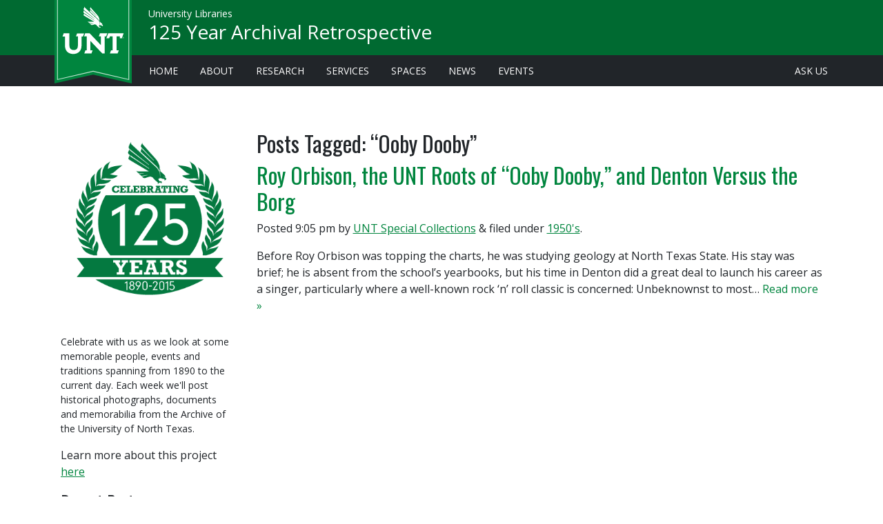

--- FILE ---
content_type: text/html; charset=UTF-8
request_url: https://blogs.library.unt.edu/unt125/tag/ooby-dooby/
body_size: 11324
content:
<!doctype html>
<html lang="en" class="no-js">
<head>

  <meta charset="utf-8">
  <meta http-equiv="X-UA-Compatible" content="IE=edge">
  <meta name="viewport" content="width=device-width, initial-scale=1, shrink-to-fit=no">
  <title>&#8220;Ooby Dooby&#8221; | 125 Year Archival Retrospective</title>
  <!-- Preconnect for assets -->
  <link href="https://fonts.gstatic.com" rel="preconnect" crossorigin>
  <link href="https://lgapi-us.libapps.com/" rel="preconnect" crossorigin>

  <!-- CSS -->
  <link rel="preload" href="https://library.unt.edu/assets/vendor/webfontloader/webfontloader.js?v=1.6.28" as="script">
  <script>
    WebFontConfig = {
      google: {
        families: [
          'Open+Sans:400,400i,800',
          'Oswald&subset=latin-ext',
        ],
      },
    };
    (function(d) {
      var wf = d.createElement('script'), s = d.scripts[0];
      wf.src = 'https://library.unt.edu/assets/vendor/webfontloader/webfontloader.js?v=1.6.28';
      wf.async = true;
      s.parentNode.insertBefore(wf, s);
    })(document);
  </script>
  <link rel="preload" href="https://library.unt.edu/assets/vendor/@fortawesome/fontawesome-pro/css/all.min.css?v=5.7.2" as="style"
        onload="this.onload=null;this.rel='stylesheet'">
  <noscript><link rel="stylesheet" href="https://library.unt.edu/assets/vendor/@fortawesome/fontawesome-pro/css/all.min.css?v=5.7.2"></noscript>
  <!-- preload polyfill for browsers that don't support preload -->
  <script src="https://library.unt.edu/assets/vendor/fg-loadcss/dist/cssrelpreload.min.js?v=2.0.1" async></script>
  <!-- Blocking CSS -->
  <link rel="stylesheet" href="https://library.unt.edu/assets/styles/unt.min.css?t=1575658338">
  <!--[if IE 9]>
    <link href="https://library.unt.edu/assets/vendor/bootstrap-ie8/css/bootstrap-ie9.css?v=4.3.1" rel="stylesheet">
    <link rel="stylesheet" href="/assets/styles/ie.min.css">
  <![endif]-->
  <!--[if lte IE 8]>
    <link href="https://library.unt.edu/assets/vendor/bootstrap-ie8/css/bootstrap-ie8.css?v=4.3.1" rel="stylesheet">
    <script src="https://library.unt.edu/assets/vendor/html5shiv/dist/html5shiv.min.js?v=3.7.3"></script>
    <link rel="stylesheet" href="/assets/styles/ie.min.css">
  <![endif]-->
  <!-- Window variables for external javascript -->
  <script>
    window.untLibVars = {};
    window.untLibVars.bustHash = '1575658338';
  </script>

	<meta name='robots' content='max-image-preview:large' />
	<style>img:is([sizes="auto" i], [sizes^="auto," i]) { contain-intrinsic-size: 3000px 1500px }</style>
	<link rel='dns-prefetch' href='//secure.gravatar.com' />
<link rel='dns-prefetch' href='//stats.wp.com' />
<link rel='dns-prefetch' href='//v0.wordpress.com' />
<script type="text/javascript">
/* <![CDATA[ */
window._wpemojiSettings = {"baseUrl":"https:\/\/s.w.org\/images\/core\/emoji\/16.0.1\/72x72\/","ext":".png","svgUrl":"https:\/\/s.w.org\/images\/core\/emoji\/16.0.1\/svg\/","svgExt":".svg","source":{"concatemoji":"https:\/\/blogs.library.unt.edu\/unt125\/wp-includes\/js\/wp-emoji-release.min.js?ver=6.8.3"}};
/*! This file is auto-generated */
!function(s,n){var o,i,e;function c(e){try{var t={supportTests:e,timestamp:(new Date).valueOf()};sessionStorage.setItem(o,JSON.stringify(t))}catch(e){}}function p(e,t,n){e.clearRect(0,0,e.canvas.width,e.canvas.height),e.fillText(t,0,0);var t=new Uint32Array(e.getImageData(0,0,e.canvas.width,e.canvas.height).data),a=(e.clearRect(0,0,e.canvas.width,e.canvas.height),e.fillText(n,0,0),new Uint32Array(e.getImageData(0,0,e.canvas.width,e.canvas.height).data));return t.every(function(e,t){return e===a[t]})}function u(e,t){e.clearRect(0,0,e.canvas.width,e.canvas.height),e.fillText(t,0,0);for(var n=e.getImageData(16,16,1,1),a=0;a<n.data.length;a++)if(0!==n.data[a])return!1;return!0}function f(e,t,n,a){switch(t){case"flag":return n(e,"\ud83c\udff3\ufe0f\u200d\u26a7\ufe0f","\ud83c\udff3\ufe0f\u200b\u26a7\ufe0f")?!1:!n(e,"\ud83c\udde8\ud83c\uddf6","\ud83c\udde8\u200b\ud83c\uddf6")&&!n(e,"\ud83c\udff4\udb40\udc67\udb40\udc62\udb40\udc65\udb40\udc6e\udb40\udc67\udb40\udc7f","\ud83c\udff4\u200b\udb40\udc67\u200b\udb40\udc62\u200b\udb40\udc65\u200b\udb40\udc6e\u200b\udb40\udc67\u200b\udb40\udc7f");case"emoji":return!a(e,"\ud83e\udedf")}return!1}function g(e,t,n,a){var r="undefined"!=typeof WorkerGlobalScope&&self instanceof WorkerGlobalScope?new OffscreenCanvas(300,150):s.createElement("canvas"),o=r.getContext("2d",{willReadFrequently:!0}),i=(o.textBaseline="top",o.font="600 32px Arial",{});return e.forEach(function(e){i[e]=t(o,e,n,a)}),i}function t(e){var t=s.createElement("script");t.src=e,t.defer=!0,s.head.appendChild(t)}"undefined"!=typeof Promise&&(o="wpEmojiSettingsSupports",i=["flag","emoji"],n.supports={everything:!0,everythingExceptFlag:!0},e=new Promise(function(e){s.addEventListener("DOMContentLoaded",e,{once:!0})}),new Promise(function(t){var n=function(){try{var e=JSON.parse(sessionStorage.getItem(o));if("object"==typeof e&&"number"==typeof e.timestamp&&(new Date).valueOf()<e.timestamp+604800&&"object"==typeof e.supportTests)return e.supportTests}catch(e){}return null}();if(!n){if("undefined"!=typeof Worker&&"undefined"!=typeof OffscreenCanvas&&"undefined"!=typeof URL&&URL.createObjectURL&&"undefined"!=typeof Blob)try{var e="postMessage("+g.toString()+"("+[JSON.stringify(i),f.toString(),p.toString(),u.toString()].join(",")+"));",a=new Blob([e],{type:"text/javascript"}),r=new Worker(URL.createObjectURL(a),{name:"wpTestEmojiSupports"});return void(r.onmessage=function(e){c(n=e.data),r.terminate(),t(n)})}catch(e){}c(n=g(i,f,p,u))}t(n)}).then(function(e){for(var t in e)n.supports[t]=e[t],n.supports.everything=n.supports.everything&&n.supports[t],"flag"!==t&&(n.supports.everythingExceptFlag=n.supports.everythingExceptFlag&&n.supports[t]);n.supports.everythingExceptFlag=n.supports.everythingExceptFlag&&!n.supports.flag,n.DOMReady=!1,n.readyCallback=function(){n.DOMReady=!0}}).then(function(){return e}).then(function(){var e;n.supports.everything||(n.readyCallback(),(e=n.source||{}).concatemoji?t(e.concatemoji):e.wpemoji&&e.twemoji&&(t(e.twemoji),t(e.wpemoji)))}))}((window,document),window._wpemojiSettings);
/* ]]> */
</script>
<style id='wp-emoji-styles-inline-css' type='text/css'>

	img.wp-smiley, img.emoji {
		display: inline !important;
		border: none !important;
		box-shadow: none !important;
		height: 1em !important;
		width: 1em !important;
		margin: 0 0.07em !important;
		vertical-align: -0.1em !important;
		background: none !important;
		padding: 0 !important;
	}
</style>
<link rel='stylesheet' id='wp-block-library-css' href='https://blogs.library.unt.edu/unt125/wp-includes/css/dist/block-library/style.min.css?ver=6.8.3' type='text/css' media='all' />
<style id='classic-theme-styles-inline-css' type='text/css'>
/*! This file is auto-generated */
.wp-block-button__link{color:#fff;background-color:#32373c;border-radius:9999px;box-shadow:none;text-decoration:none;padding:calc(.667em + 2px) calc(1.333em + 2px);font-size:1.125em}.wp-block-file__button{background:#32373c;color:#fff;text-decoration:none}
</style>
<style id='js-archive-list-archive-widget-style-inline-css' type='text/css'>
/*!***************************************************************************************************************************************************************************************************************************************!*\
  !*** css ./node_modules/css-loader/dist/cjs.js??ruleSet[1].rules[4].use[1]!./node_modules/postcss-loader/dist/cjs.js??ruleSet[1].rules[4].use[2]!./node_modules/sass-loader/dist/cjs.js??ruleSet[1].rules[4].use[3]!./src/style.scss ***!
  \***************************************************************************************************************************************************************************************************************************************/
@charset "UTF-8";
/**
 * The following styles get applied both on the front of your site
 * and in the editor.
 *
 * Replace them with your own styles or remove the file completely.
 */
.js-archive-list a,
.js-archive-list a:focus,
.js-archive-list a:hover {
  text-decoration: none;
}
.js-archive-list .loading {
  display: inline-block;
  padding-left: 5px;
  vertical-align: middle;
  width: 25px;
}

.jal-hide {
  display: none;
}

.widget_jaw_widget ul.jaw_widget,
ul.jaw_widget ul,
body .wp-block-js-archive-list-archive-widget ul.jaw_widget,
body .wp-block-js-archive-list-archive-widget ul.jaw_widget ul,
body ul.jaw_widget {
  list-style: none;
  margin-left: 0;
  padding-left: 0;
}

.widget_jaw_widget ul.jaw_widget li,
.wp-block-js-archive-list-archive-widget ul.jaw_widget li,
.jaw_widget ul li {
  padding-left: 1rem;
  list-style: none;
}
.widget_jaw_widget ul.jaw_widget li::before,
.wp-block-js-archive-list-archive-widget ul.jaw_widget li::before,
.jaw_widget ul li::before {
  content: "";
}
.widget_jaw_widget ul.jaw_widget li .post-date,
.wp-block-js-archive-list-archive-widget ul.jaw_widget li .post-date,
.jaw_widget ul li .post-date {
  padding-left: 5px;
}
.widget_jaw_widget ul.jaw_widget li .post-date::before,
.wp-block-js-archive-list-archive-widget ul.jaw_widget li .post-date::before,
.jaw_widget ul li .post-date::before {
  content: "—";
  padding-right: 5px;
}

/** Bullet's padding **/
.jaw_symbol {
  margin-right: 0.5rem;
}

/*# sourceMappingURL=style-index.css.map*/
</style>
<link rel='stylesheet' id='mediaelement-css' href='https://blogs.library.unt.edu/unt125/wp-includes/js/mediaelement/mediaelementplayer-legacy.min.css?ver=4.2.17' type='text/css' media='all' />
<link rel='stylesheet' id='wp-mediaelement-css' href='https://blogs.library.unt.edu/unt125/wp-includes/js/mediaelement/wp-mediaelement.min.css?ver=6.8.3' type='text/css' media='all' />
<style id='jetpack-sharing-buttons-style-inline-css' type='text/css'>
.jetpack-sharing-buttons__services-list{display:flex;flex-direction:row;flex-wrap:wrap;gap:0;list-style-type:none;margin:5px;padding:0}.jetpack-sharing-buttons__services-list.has-small-icon-size{font-size:12px}.jetpack-sharing-buttons__services-list.has-normal-icon-size{font-size:16px}.jetpack-sharing-buttons__services-list.has-large-icon-size{font-size:24px}.jetpack-sharing-buttons__services-list.has-huge-icon-size{font-size:36px}@media print{.jetpack-sharing-buttons__services-list{display:none!important}}.editor-styles-wrapper .wp-block-jetpack-sharing-buttons{gap:0;padding-inline-start:0}ul.jetpack-sharing-buttons__services-list.has-background{padding:1.25em 2.375em}
</style>
<style id='global-styles-inline-css' type='text/css'>
:root{--wp--preset--aspect-ratio--square: 1;--wp--preset--aspect-ratio--4-3: 4/3;--wp--preset--aspect-ratio--3-4: 3/4;--wp--preset--aspect-ratio--3-2: 3/2;--wp--preset--aspect-ratio--2-3: 2/3;--wp--preset--aspect-ratio--16-9: 16/9;--wp--preset--aspect-ratio--9-16: 9/16;--wp--preset--color--black: #000000;--wp--preset--color--cyan-bluish-gray: #abb8c3;--wp--preset--color--white: #ffffff;--wp--preset--color--pale-pink: #f78da7;--wp--preset--color--vivid-red: #cf2e2e;--wp--preset--color--luminous-vivid-orange: #ff6900;--wp--preset--color--luminous-vivid-amber: #fcb900;--wp--preset--color--light-green-cyan: #7bdcb5;--wp--preset--color--vivid-green-cyan: #00d084;--wp--preset--color--pale-cyan-blue: #8ed1fc;--wp--preset--color--vivid-cyan-blue: #0693e3;--wp--preset--color--vivid-purple: #9b51e0;--wp--preset--gradient--vivid-cyan-blue-to-vivid-purple: linear-gradient(135deg,rgba(6,147,227,1) 0%,rgb(155,81,224) 100%);--wp--preset--gradient--light-green-cyan-to-vivid-green-cyan: linear-gradient(135deg,rgb(122,220,180) 0%,rgb(0,208,130) 100%);--wp--preset--gradient--luminous-vivid-amber-to-luminous-vivid-orange: linear-gradient(135deg,rgba(252,185,0,1) 0%,rgba(255,105,0,1) 100%);--wp--preset--gradient--luminous-vivid-orange-to-vivid-red: linear-gradient(135deg,rgba(255,105,0,1) 0%,rgb(207,46,46) 100%);--wp--preset--gradient--very-light-gray-to-cyan-bluish-gray: linear-gradient(135deg,rgb(238,238,238) 0%,rgb(169,184,195) 100%);--wp--preset--gradient--cool-to-warm-spectrum: linear-gradient(135deg,rgb(74,234,220) 0%,rgb(151,120,209) 20%,rgb(207,42,186) 40%,rgb(238,44,130) 60%,rgb(251,105,98) 80%,rgb(254,248,76) 100%);--wp--preset--gradient--blush-light-purple: linear-gradient(135deg,rgb(255,206,236) 0%,rgb(152,150,240) 100%);--wp--preset--gradient--blush-bordeaux: linear-gradient(135deg,rgb(254,205,165) 0%,rgb(254,45,45) 50%,rgb(107,0,62) 100%);--wp--preset--gradient--luminous-dusk: linear-gradient(135deg,rgb(255,203,112) 0%,rgb(199,81,192) 50%,rgb(65,88,208) 100%);--wp--preset--gradient--pale-ocean: linear-gradient(135deg,rgb(255,245,203) 0%,rgb(182,227,212) 50%,rgb(51,167,181) 100%);--wp--preset--gradient--electric-grass: linear-gradient(135deg,rgb(202,248,128) 0%,rgb(113,206,126) 100%);--wp--preset--gradient--midnight: linear-gradient(135deg,rgb(2,3,129) 0%,rgb(40,116,252) 100%);--wp--preset--font-size--small: 13px;--wp--preset--font-size--medium: 20px;--wp--preset--font-size--large: 36px;--wp--preset--font-size--x-large: 42px;--wp--preset--spacing--20: 0.44rem;--wp--preset--spacing--30: 0.67rem;--wp--preset--spacing--40: 1rem;--wp--preset--spacing--50: 1.5rem;--wp--preset--spacing--60: 2.25rem;--wp--preset--spacing--70: 3.38rem;--wp--preset--spacing--80: 5.06rem;--wp--preset--shadow--natural: 6px 6px 9px rgba(0, 0, 0, 0.2);--wp--preset--shadow--deep: 12px 12px 50px rgba(0, 0, 0, 0.4);--wp--preset--shadow--sharp: 6px 6px 0px rgba(0, 0, 0, 0.2);--wp--preset--shadow--outlined: 6px 6px 0px -3px rgba(255, 255, 255, 1), 6px 6px rgba(0, 0, 0, 1);--wp--preset--shadow--crisp: 6px 6px 0px rgba(0, 0, 0, 1);}:where(.is-layout-flex){gap: 0.5em;}:where(.is-layout-grid){gap: 0.5em;}body .is-layout-flex{display: flex;}.is-layout-flex{flex-wrap: wrap;align-items: center;}.is-layout-flex > :is(*, div){margin: 0;}body .is-layout-grid{display: grid;}.is-layout-grid > :is(*, div){margin: 0;}:where(.wp-block-columns.is-layout-flex){gap: 2em;}:where(.wp-block-columns.is-layout-grid){gap: 2em;}:where(.wp-block-post-template.is-layout-flex){gap: 1.25em;}:where(.wp-block-post-template.is-layout-grid){gap: 1.25em;}.has-black-color{color: var(--wp--preset--color--black) !important;}.has-cyan-bluish-gray-color{color: var(--wp--preset--color--cyan-bluish-gray) !important;}.has-white-color{color: var(--wp--preset--color--white) !important;}.has-pale-pink-color{color: var(--wp--preset--color--pale-pink) !important;}.has-vivid-red-color{color: var(--wp--preset--color--vivid-red) !important;}.has-luminous-vivid-orange-color{color: var(--wp--preset--color--luminous-vivid-orange) !important;}.has-luminous-vivid-amber-color{color: var(--wp--preset--color--luminous-vivid-amber) !important;}.has-light-green-cyan-color{color: var(--wp--preset--color--light-green-cyan) !important;}.has-vivid-green-cyan-color{color: var(--wp--preset--color--vivid-green-cyan) !important;}.has-pale-cyan-blue-color{color: var(--wp--preset--color--pale-cyan-blue) !important;}.has-vivid-cyan-blue-color{color: var(--wp--preset--color--vivid-cyan-blue) !important;}.has-vivid-purple-color{color: var(--wp--preset--color--vivid-purple) !important;}.has-black-background-color{background-color: var(--wp--preset--color--black) !important;}.has-cyan-bluish-gray-background-color{background-color: var(--wp--preset--color--cyan-bluish-gray) !important;}.has-white-background-color{background-color: var(--wp--preset--color--white) !important;}.has-pale-pink-background-color{background-color: var(--wp--preset--color--pale-pink) !important;}.has-vivid-red-background-color{background-color: var(--wp--preset--color--vivid-red) !important;}.has-luminous-vivid-orange-background-color{background-color: var(--wp--preset--color--luminous-vivid-orange) !important;}.has-luminous-vivid-amber-background-color{background-color: var(--wp--preset--color--luminous-vivid-amber) !important;}.has-light-green-cyan-background-color{background-color: var(--wp--preset--color--light-green-cyan) !important;}.has-vivid-green-cyan-background-color{background-color: var(--wp--preset--color--vivid-green-cyan) !important;}.has-pale-cyan-blue-background-color{background-color: var(--wp--preset--color--pale-cyan-blue) !important;}.has-vivid-cyan-blue-background-color{background-color: var(--wp--preset--color--vivid-cyan-blue) !important;}.has-vivid-purple-background-color{background-color: var(--wp--preset--color--vivid-purple) !important;}.has-black-border-color{border-color: var(--wp--preset--color--black) !important;}.has-cyan-bluish-gray-border-color{border-color: var(--wp--preset--color--cyan-bluish-gray) !important;}.has-white-border-color{border-color: var(--wp--preset--color--white) !important;}.has-pale-pink-border-color{border-color: var(--wp--preset--color--pale-pink) !important;}.has-vivid-red-border-color{border-color: var(--wp--preset--color--vivid-red) !important;}.has-luminous-vivid-orange-border-color{border-color: var(--wp--preset--color--luminous-vivid-orange) !important;}.has-luminous-vivid-amber-border-color{border-color: var(--wp--preset--color--luminous-vivid-amber) !important;}.has-light-green-cyan-border-color{border-color: var(--wp--preset--color--light-green-cyan) !important;}.has-vivid-green-cyan-border-color{border-color: var(--wp--preset--color--vivid-green-cyan) !important;}.has-pale-cyan-blue-border-color{border-color: var(--wp--preset--color--pale-cyan-blue) !important;}.has-vivid-cyan-blue-border-color{border-color: var(--wp--preset--color--vivid-cyan-blue) !important;}.has-vivid-purple-border-color{border-color: var(--wp--preset--color--vivid-purple) !important;}.has-vivid-cyan-blue-to-vivid-purple-gradient-background{background: var(--wp--preset--gradient--vivid-cyan-blue-to-vivid-purple) !important;}.has-light-green-cyan-to-vivid-green-cyan-gradient-background{background: var(--wp--preset--gradient--light-green-cyan-to-vivid-green-cyan) !important;}.has-luminous-vivid-amber-to-luminous-vivid-orange-gradient-background{background: var(--wp--preset--gradient--luminous-vivid-amber-to-luminous-vivid-orange) !important;}.has-luminous-vivid-orange-to-vivid-red-gradient-background{background: var(--wp--preset--gradient--luminous-vivid-orange-to-vivid-red) !important;}.has-very-light-gray-to-cyan-bluish-gray-gradient-background{background: var(--wp--preset--gradient--very-light-gray-to-cyan-bluish-gray) !important;}.has-cool-to-warm-spectrum-gradient-background{background: var(--wp--preset--gradient--cool-to-warm-spectrum) !important;}.has-blush-light-purple-gradient-background{background: var(--wp--preset--gradient--blush-light-purple) !important;}.has-blush-bordeaux-gradient-background{background: var(--wp--preset--gradient--blush-bordeaux) !important;}.has-luminous-dusk-gradient-background{background: var(--wp--preset--gradient--luminous-dusk) !important;}.has-pale-ocean-gradient-background{background: var(--wp--preset--gradient--pale-ocean) !important;}.has-electric-grass-gradient-background{background: var(--wp--preset--gradient--electric-grass) !important;}.has-midnight-gradient-background{background: var(--wp--preset--gradient--midnight) !important;}.has-small-font-size{font-size: var(--wp--preset--font-size--small) !important;}.has-medium-font-size{font-size: var(--wp--preset--font-size--medium) !important;}.has-large-font-size{font-size: var(--wp--preset--font-size--large) !important;}.has-x-large-font-size{font-size: var(--wp--preset--font-size--x-large) !important;}
:where(.wp-block-post-template.is-layout-flex){gap: 1.25em;}:where(.wp-block-post-template.is-layout-grid){gap: 1.25em;}
:where(.wp-block-columns.is-layout-flex){gap: 2em;}:where(.wp-block-columns.is-layout-grid){gap: 2em;}
:root :where(.wp-block-pullquote){font-size: 1.5em;line-height: 1.6;}
</style>
<link rel='stylesheet' id='wp-polls-css' href='https://blogs.library.unt.edu/unt125/wp-content/plugins/wp-polls/polls-css.css?ver=2.77.3' type='text/css' media='all' />
<style id='wp-polls-inline-css' type='text/css'>
.wp-polls .pollbar {
	margin: 1px;
	font-size: 6px;
	line-height: 8px;
	height: 8px;
	background-image: url('https://blogs.library.unt.edu/unt125/wp-content/plugins/wp-polls/images/default/pollbg.gif');
	border: 1px solid #c8c8c8;
}

</style>
<link rel='stylesheet' id='wp_review-style-css' href='https://blogs.library.unt.edu/unt125/wp-content/plugins/wp-review/public/css/wp-review.css?ver=5.3.5' type='text/css' media='all' />
<script type="text/javascript" src="https://blogs.library.unt.edu/unt125/wp-includes/js/jquery/jquery.min.js?ver=3.7.1" id="jquery-core-js"></script>
<script type="text/javascript" src="https://blogs.library.unt.edu/unt125/wp-includes/js/jquery/jquery-migrate.min.js?ver=3.4.1" id="jquery-migrate-js"></script>
<link rel="https://api.w.org/" href="https://blogs.library.unt.edu/unt125/wp-json/" /><link rel="alternate" title="JSON" type="application/json" href="https://blogs.library.unt.edu/unt125/wp-json/wp/v2/tags/285" />	<style>img#wpstats{display:none}</style>
		
<!-- BEGIN recaptcha, injected by plugin wp-recaptcha-integration  -->

<!-- END recaptcha -->

<!-- START - Open Graph and Twitter Card Tags 3.3.5 -->
 <!-- Facebook Open Graph -->
  <meta property="og:locale" content="en_US"/>
  <meta property="og:site_name" content="125 Year Archival Retrospective"/>
  <meta property="og:title" content="&#8220;Ooby Dooby&#8221;"/>
  <meta property="og:url" content="https://blogs.library.unt.edu/unt125/tag/ooby-dooby/"/>
  <meta property="og:type" content="article"/>
  <meta property="og:description" content="&#8220;Ooby Dooby&#8221;"/>
 <!-- Google+ / Schema.org -->
  <meta itemprop="name" content="&#8220;Ooby Dooby&#8221;"/>
  <meta itemprop="headline" content="&#8220;Ooby Dooby&#8221;"/>
  <meta itemprop="description" content="&#8220;Ooby Dooby&#8221;"/>
  <!--<meta itemprop="publisher" content="125 Year Archival Retrospective"/>--> <!-- To solve: The attribute publisher.itemtype has an invalid value -->
 <!-- Twitter Cards -->
  <meta name="twitter:title" content="&#8220;Ooby Dooby&#8221;"/>
  <meta name="twitter:url" content="https://blogs.library.unt.edu/unt125/tag/ooby-dooby/"/>
  <meta name="twitter:description" content="&#8220;Ooby Dooby&#8221;"/>
  <meta name="twitter:card" content="summary_large_image"/>
 <!-- SEO -->
 <!-- Misc. tags -->
 <!-- is_tag -->
<!-- END - Open Graph and Twitter Card Tags 3.3.5 -->
	
</head>

<body class="archive tag tag-ooby-dooby tag-285 wp-theme-wordpress-bootstrap wp-child-theme-unt-wordpress-bootstrap">

  <a id="skip"
   class="skip  sr-only sr-only-focusable" 
   href="#content"
   data-event-category="link - accesibility"
   data-event-action="skip"
   data-event-label="#content">
        Skip to main content
</a>




<div id="head" class="wrapper--header fixed-top">
  <header id="top" class="header h-100 container-fluid">
    <section class="header__content h-100  row align-items-center  px-md-4">
      <div class="col-auto mr-auto">
        <a href="https://www.unt.edu/" 
           aria-label="U N T Home Site"
           id="hd-brand"
           class="header__banner no-subtitle">
          <img id="unt-banner-img"
               src="https://library.unt.edu/assets/images/branding/unt-1890-banner.svg" 
               alt="U N T Established 1890" 
               class="header__banner--ribbon  d-none d-md-inline">
          <img id="unt-banner-lettermark"
               src="https://library.unt.edu/assets/images/branding/unt.lettermark.svg" 
               alt="U N T"
               class="header__banner--lettermark">
        </a>
        <div class="header__title">
            <div class="header__title--parent">
              <a href="https://library.unt.edu"
                  id="hd-subtitle" 
                  class="header__link">University Libraries</a>
            </div>
          <h1 class="header__title--primary">
            <a href="https://blogs.library.unt.edu/unt125"
                id="hd-title" 
                class="header__link">125 Year Archival Retrospective</a>
          </h1>
        </div>
      </div>
    </section>
  </header>
</div>




<div id="primary-navigation" class="wrapper--navigation p-1 d-none d-md-block">
  <nav id="unt-desktop-links" class="container-fluid navigation navigation--desktop  px-md-4" aria-label="gateway pages to library services">
    <ul class="nav navigation--group pl-sm-3">
            <li class="nav-item d-none d-lg-inline">
                <a href="/"
                    class="nav-link"
                    data-event-category="link - navbar"
                    data-event-action="libraries"
                    data-event-label="/">Home</a></li>
            <li class="nav-item">
                <a href="https://library.unt.edu/about/"
                    class="nav-link "
                    data-event-category="link - navbar"
                    data-event-action="libraries"
                    data-event-label="https://library.unt.edu/about/">About</a></li>
            <li class="nav-item">
                <a href="https://library.unt.edu/research/"
                    class="nav-link "
                    data-event-category="link - navbar"
                    data-event-action="libraries"
                    data-event-label="https://library.unt.edu/research/">Research</a></li>
            <li class="nav-item">
                <a href="https://library.unt.edu/services/"
                    class="nav-link "
                    data-event-category="link - navbar"
                    data-event-action="libraries"
                    data-event-label="https://library.unt.edu/services/">Services</a></li>
            <li class="nav-item">
                <a href="https://library.unt.edu/spaces/"
                    class="nav-link "
                    data-event-category="link - navbar"
                    data-event-action="libraries"
                    data-event-label="https://library.unt.edu/spaces/">Spaces</a></li>                    
            <li class="nav-item">
                <a href="https://library.unt.edu/news/"
                    class="nav-link "
                    data-event-category="link - navbar"
                    data-event-action="libraries"
                    data-event-label="https://library.unt.edu/news/">News</a></li>
            <li class="nav-item">
                <a href="https://library.unt.edu/events/"
                    class="nav-link "
                    data-event-category="link - navbar"
                    data-event-action="libraries"
                    data-event-label="https://library.unt.edu/events/">Events</a></li>
            <li class="nav-item ml-auto">
                <a href="mailto:askus@unt.edu"
                    class="nav-link "
                    data-event-category="link - navbar"
                    data-event-action="libraries"
                    data-event-label="mailto:askus@unt.edu">Ask Us</a></li>
        </ul>

  </nav>
</div>






	  <div class="wrapper--content mt-5 pb-5">

    <main id="content" class="content container-fluid px-md-5">


      <div id="content-wrapper" class="row">
        <section id="ip" class="col-sm-9 order-sm-12 order-xs-1 pt-3">

					<div class="page-header">
											<h1 class="archive_title h2">
							<span>Posts Tagged:</span> &#8220;Ooby Dooby&#8221;						</h1>
										</div>

					
					<article id="post-957" class="clearfix post-957 post type-post status-publish format-standard hentry category-1950s tag-ooby-dooby tag-denton tag-dick-penner tag-lambda-chi-alpha tag-music tag-ntsu tag-rockabilly tag-roy-orbison tag-sid-king-the-five-strings tag-wade-lee-moore" role="article">

						<header>

							<h3 class="h2"><a href="https://blogs.library.unt.edu/unt125/2016/04/21/roy-orbison/" rel="bookmark" title="Roy Orbison, the UNT Roots of “Ooby Dooby,” and Denton Versus the Borg">Roy Orbison, the UNT Roots of “Ooby Dooby,” and Denton Versus the Borg</a></h3>

							<p class="meta">Posted <time datetime="2016-04-21" pubdate>9:05 pm</time> by <a href="https://blogs.library.unt.edu/unt125/author/archivesrarebooks/" title="Posts by UNT Special Collections" rel="author">UNT Special Collections</a> <span class="amp">&</span> filed under <a href="https://blogs.library.unt.edu/unt125/category/1950s/" rel="category tag">1950's</a>.</p>

						</header> <!-- end article header -->

						<section class="post_content">

							
							Before Roy Orbison was topping the charts, he was studying geology at North Texas State. His stay was brief; he is absent from the school’s yearbooks, but his time in Denton did a great deal to launch his career as a singer, particularly where a well-known rock ‘n’ roll classic is concerned: Unbeknownst to most&#8230;  <a href="https://blogs.library.unt.edu/unt125/2016/04/21/roy-orbison/" class="more-link" title="Read Roy Orbison, the UNT Roots of “Ooby Dooby,” and Denton Versus the Borg">Read more &raquo;</a>
						</section> <!-- end article section -->

						<footer>

						</footer> <!-- end article footer -->

					</article> <!-- end article -->

					
					
						
					

					
				</section> <!-- end #main -->

								<div id="sidebar1" class="col-sm-3 order-sm-1 order-xs-12 py-3" role="complementary">
				
					
						<div id="media_image-2" class="widget widget_media_image"><img width="345" height="349" src="https://blogs.library.unt.edu/unt125/wp-content/uploads/sites/10/2015/03/125-marks-green_0.png" class="image wp-image-118 alignnone attachment-full size-full" alt="UNT 125 Year Anniversary Logo" style="max-width: 100%; height: auto;" decoding="async" loading="lazy" srcset="https://blogs.library.unt.edu/unt125/wp-content/uploads/sites/10/2015/03/125-marks-green_0.png 345w, https://blogs.library.unt.edu/unt125/wp-content/uploads/sites/10/2015/03/125-marks-green_0-297x300.png 297w, https://blogs.library.unt.edu/unt125/wp-content/uploads/sites/10/2015/03/125-marks-green_0-65x65.png 65w, https://blogs.library.unt.edu/unt125/wp-content/uploads/sites/10/2015/03/125-marks-green_0-125x125.png 125w" sizes="auto, (max-width: 345px) 100vw, 345px" /></div><div id="text-2" class="widget widget_text">			<div class="textwidget"><p>&nbsp;</p>
<blockquote><p class="small">Celebrate with us as we look at some memorable people, events and traditions spanning from 1890 to the current day. Each week we'll post historical photographs, documents and memorabilia from the Archive of the University of North Texas.<p></blockquote>
<p>Learn more about this project <a href="/unt125/about">here</a></p></div>
		</div>
		<div id="recent-posts-3" class="widget widget_recent_entries">
		<h4 class="widgettitle">Recent Posts</h4>
		<ul>
											<li>
					<a href="https://blogs.library.unt.edu/unt125/2025/12/11/college-club-house/">College Club House</a>
									</li>
											<li>
					<a href="https://blogs.library.unt.edu/unt125/2025/11/19/vet-village/">Vet Village</a>
									</li>
											<li>
					<a href="https://blogs.library.unt.edu/unt125/2025/07/29/sandra-palmer/">Sandra Palmer</a>
									</li>
											<li>
					<a href="https://blogs.library.unt.edu/unt125/2025/06/16/nic-nicosia-1951/">Nic Nicosia (1951-)</a>
									</li>
											<li>
					<a href="https://blogs.library.unt.edu/unt125/2025/03/05/movie-theaters-around-the-denton-square/">Movie Theaters Around the Denton Square</a>
									</li>
					</ul>

		</div><div id="archives-3" class="widget widget_archive"><h4 class="widgettitle">Archives</h4>
			<ul>
					<li><a href='https://blogs.library.unt.edu/unt125/2025/12/'>December 2025</a>&nbsp;(1)</li>
	<li><a href='https://blogs.library.unt.edu/unt125/2025/11/'>November 2025</a>&nbsp;(1)</li>
	<li><a href='https://blogs.library.unt.edu/unt125/2025/07/'>July 2025</a>&nbsp;(1)</li>
	<li><a href='https://blogs.library.unt.edu/unt125/2025/06/'>June 2025</a>&nbsp;(1)</li>
	<li><a href='https://blogs.library.unt.edu/unt125/2025/03/'>March 2025</a>&nbsp;(1)</li>
	<li><a href='https://blogs.library.unt.edu/unt125/2024/11/'>November 2024</a>&nbsp;(2)</li>
	<li><a href='https://blogs.library.unt.edu/unt125/2024/09/'>September 2024</a>&nbsp;(1)</li>
	<li><a href='https://blogs.library.unt.edu/unt125/2024/08/'>August 2024</a>&nbsp;(1)</li>
	<li><a href='https://blogs.library.unt.edu/unt125/2024/05/'>May 2024</a>&nbsp;(1)</li>
	<li><a href='https://blogs.library.unt.edu/unt125/2024/04/'>April 2024</a>&nbsp;(1)</li>
	<li><a href='https://blogs.library.unt.edu/unt125/2024/01/'>January 2024</a>&nbsp;(1)</li>
	<li><a href='https://blogs.library.unt.edu/unt125/2023/10/'>October 2023</a>&nbsp;(2)</li>
	<li><a href='https://blogs.library.unt.edu/unt125/2023/09/'>September 2023</a>&nbsp;(1)</li>
	<li><a href='https://blogs.library.unt.edu/unt125/2023/08/'>August 2023</a>&nbsp;(1)</li>
	<li><a href='https://blogs.library.unt.edu/unt125/2023/07/'>July 2023</a>&nbsp;(1)</li>
	<li><a href='https://blogs.library.unt.edu/unt125/2022/10/'>October 2022</a>&nbsp;(1)</li>
	<li><a href='https://blogs.library.unt.edu/unt125/2022/08/'>August 2022</a>&nbsp;(1)</li>
	<li><a href='https://blogs.library.unt.edu/unt125/2022/07/'>July 2022</a>&nbsp;(1)</li>
	<li><a href='https://blogs.library.unt.edu/unt125/2022/06/'>June 2022</a>&nbsp;(1)</li>
	<li><a href='https://blogs.library.unt.edu/unt125/2021/06/'>June 2021</a>&nbsp;(2)</li>
	<li><a href='https://blogs.library.unt.edu/unt125/2021/05/'>May 2021</a>&nbsp;(1)</li>
	<li><a href='https://blogs.library.unt.edu/unt125/2021/04/'>April 2021</a>&nbsp;(1)</li>
	<li><a href='https://blogs.library.unt.edu/unt125/2021/03/'>March 2021</a>&nbsp;(1)</li>
	<li><a href='https://blogs.library.unt.edu/unt125/2021/02/'>February 2021</a>&nbsp;(1)</li>
	<li><a href='https://blogs.library.unt.edu/unt125/2021/01/'>January 2021</a>&nbsp;(1)</li>
	<li><a href='https://blogs.library.unt.edu/unt125/2020/12/'>December 2020</a>&nbsp;(1)</li>
	<li><a href='https://blogs.library.unt.edu/unt125/2020/11/'>November 2020</a>&nbsp;(1)</li>
	<li><a href='https://blogs.library.unt.edu/unt125/2020/10/'>October 2020</a>&nbsp;(1)</li>
	<li><a href='https://blogs.library.unt.edu/unt125/2020/09/'>September 2020</a>&nbsp;(1)</li>
	<li><a href='https://blogs.library.unt.edu/unt125/2020/08/'>August 2020</a>&nbsp;(1)</li>
	<li><a href='https://blogs.library.unt.edu/unt125/2020/07/'>July 2020</a>&nbsp;(1)</li>
	<li><a href='https://blogs.library.unt.edu/unt125/2020/06/'>June 2020</a>&nbsp;(2)</li>
	<li><a href='https://blogs.library.unt.edu/unt125/2020/05/'>May 2020</a>&nbsp;(2)</li>
	<li><a href='https://blogs.library.unt.edu/unt125/2020/04/'>April 2020</a>&nbsp;(2)</li>
	<li><a href='https://blogs.library.unt.edu/unt125/2020/03/'>March 2020</a>&nbsp;(2)</li>
	<li><a href='https://blogs.library.unt.edu/unt125/2017/10/'>October 2017</a>&nbsp;(1)</li>
	<li><a href='https://blogs.library.unt.edu/unt125/2017/03/'>March 2017</a>&nbsp;(1)</li>
	<li><a href='https://blogs.library.unt.edu/unt125/2016/09/'>September 2016</a>&nbsp;(2)</li>
	<li><a href='https://blogs.library.unt.edu/unt125/2016/08/'>August 2016</a>&nbsp;(2)</li>
	<li><a href='https://blogs.library.unt.edu/unt125/2016/07/'>July 2016</a>&nbsp;(3)</li>
	<li><a href='https://blogs.library.unt.edu/unt125/2016/06/'>June 2016</a>&nbsp;(3)</li>
	<li><a href='https://blogs.library.unt.edu/unt125/2016/05/'>May 2016</a>&nbsp;(3)</li>
	<li><a href='https://blogs.library.unt.edu/unt125/2016/04/'>April 2016</a>&nbsp;(3)</li>
	<li><a href='https://blogs.library.unt.edu/unt125/2016/03/'>March 2016</a>&nbsp;(2)</li>
	<li><a href='https://blogs.library.unt.edu/unt125/2016/02/'>February 2016</a>&nbsp;(4)</li>
	<li><a href='https://blogs.library.unt.edu/unt125/2016/01/'>January 2016</a>&nbsp;(2)</li>
	<li><a href='https://blogs.library.unt.edu/unt125/2015/12/'>December 2015</a>&nbsp;(3)</li>
	<li><a href='https://blogs.library.unt.edu/unt125/2015/11/'>November 2015</a>&nbsp;(6)</li>
	<li><a href='https://blogs.library.unt.edu/unt125/2015/10/'>October 2015</a>&nbsp;(4)</li>
	<li><a href='https://blogs.library.unt.edu/unt125/2015/09/'>September 2015</a>&nbsp;(2)</li>
	<li><a href='https://blogs.library.unt.edu/unt125/2015/08/'>August 2015</a>&nbsp;(5)</li>
	<li><a href='https://blogs.library.unt.edu/unt125/2015/07/'>July 2015</a>&nbsp;(3)</li>
	<li><a href='https://blogs.library.unt.edu/unt125/2015/06/'>June 2015</a>&nbsp;(5)</li>
	<li><a href='https://blogs.library.unt.edu/unt125/2015/05/'>May 2015</a>&nbsp;(4)</li>
	<li><a href='https://blogs.library.unt.edu/unt125/2015/04/'>April 2015</a>&nbsp;(5)</li>
	<li><a href='https://blogs.library.unt.edu/unt125/2015/03/'>March 2015</a>&nbsp;(4)</li>
	<li><a href='https://blogs.library.unt.edu/unt125/2015/02/'>February 2015</a>&nbsp;(3)</li>
	<li><a href='https://blogs.library.unt.edu/unt125/2015/01/'>January 2015</a>&nbsp;(2)</li>
			</ul>

			</div><div id="rss_links-2" class="widget widget_rss_links"><h4 class="widgettitle">Follow</h4><p><a target="_self" href="https://blogs.library.unt.edu/unt125/feed/" title="Subscribe to posts"><img src="https://blogs.library.unt.edu/unt125/wp-content/plugins/jetpack/images/rss/green-large.png" alt="RSS feed" /></a></p>
</div>
					
				</div>
			</div> <!-- end #content -->

  </main>
</div> <!-- end #container -->


 <div class="wrapper--footer">
  <footer id="main-footer" class="footer  container-fluid py-5 px-md-5">   

    <div class="row">

      <div class="footer__lettermark d-none d-md-block col-md-3">
        <a href="https://www.unt.edu/" 
           aria-label="U N T Home Site"
           data-event-category="link - footer - brand"
           data-event-action="university"
           data-event-label="https://www.unt.edu/">
          <img src="https://library.unt.edu/assets/images/branding/unt.stacked.green.svg"
               alt="U N T Established 1890">
        </a>
      </div>

      <div class="footer__partnerships col-sm mx-4 px-4">
        <h3 class="sr-only">Partnerships</h3>
        <ul class="list-unstyled">
          <li class="media">
                <img class="mr-3" src="https://library.unt.edu/assets/images/branding/fdl-library-blue.png" alt="Federal Depository">
            <div class="media-body">The University Libraries are a designated Federal Depository Library.</div>
          </li>
          <li class="media my-4">
                <img class="mr-3" src="https://library.unt.edu/assets/images/branding/foundation-center.png" alt="Funding Information Network Logo">
            <div class="media-body">The University Libraries are a 
              Funding Information Network partner of the Foundation Center.</div>
          </li>
        </ul>
      </div>

      <div class="footer__contact col-sm col-lg-3">   
        <h2 class="sr-only">Mail</h2>
        <div class="box box-dark box-border"> <span>University Libraries</span><br>
          <span> <span>1155 Union Circle #305190</span><br>
          <span>Denton</span> , <span>TX</span> <span>76203-5017</span> </span>
        </div>

        <h2 class="sr-only">Contact</h2>
        <div><i class="fas fa-phone fw"></i> &nbsp;
             <a id="footer-phone"
                data-event-category="link - footer - text"
                data-event-action="libraries"
                data-event-label="tel:9405652413"
                href="tel:tel:9405652413" 
               >940.565.2411</a></div>
        <div><i class="fas fa-envelope fw"></i> &nbsp;
             <a id="asks-us"
                data-event-category="link - footer - text"
                data-event-action="libraries"
                data-event-label="mailto:Askus@unt.edu"
                href="mailto:Askus@unt.edu"> Research Questions</a></div>
        <div><i class="fas fa-laptop fw"></i> &nbsp;
             <a id="footer-ask-tech"
                data-event-category="link - footer - text"
                data-event-action="libraries"
                data-event-label="mailto:lib.support@unt.edu"
                href="mailto:lib.support@unt.edu">Computer &amp; Technology Problems</a></div>
        <div><i class="fas fa-exclamation-triangle fw"></i> &nbsp;
             <a id="ask-building"
                data-event-category="link - footer - text"
                data-event-action="libraries"
                data-event-label="mailto:lib.facilities@unt.edu"
                href="mailto:lib.facilities@unt.edu">Facilities Problems</a></div>
      </div>
    </div>
  </footer>
</div>
  <div class="wrapper--colophon" role="contentinfo">
  <section class="colophon  container-fluid">
    <h2 class="sr-only">Additional Links</h2>
    <div class="d-none d-sm-flex justify-content-center py-3  px-md-5">
      <p>
        <a class="btn btn-success" 
           href="https://admissions.unt.edu"
           data-event-category="link - colophon"
           data-event-action="university"
           data-event-label="https://admissions.unt.edu">Apply now <i class="fas fa-angle-right"></i></a>
        <a class="btn btn-success" 
           href="https://tours.unt.edu"
           data-event-category="link - colophon"
           data-event-action="university"
           data-event-label="https://tours.unt.edu">Schedule a tour <i class="fas fa-angle-right"></i></a>
        <a class="btn btn-success" 
           href="https://admissions.unt.edu/requestinfo"
           data-event-category="link - colophon"
           data-event-action="university"
           data-event-label="https://admissions.unt.edu/requestinfo">Get more info <i class="fas fa-angle-right"></i></a>
      </p>
    </div>
    <div class="text-center">
      <p><a href="https://www.unt.edu/disclaimer"
            data-event-category="link - colophon"
            data-event-action="university"
            data-event-label="https://www.unt.edu/disclaimer">Disclaimer</a>
       | <a href="https://www.unt.edu/ada"
           data-event-category="link - colophon"
           data-event-action="university"
           data-event-label="https://www.unt.edu/ada">AA/EOE/ADA</a>
       | <a href="https://www.unt.edu/privacy"
           data-event-category="link - colophon"
           data-event-action="university"
           data-event-label="https://www.unt.edu/privacy">Privacy</a>
       | <a href="https://policy.unt.edu/policy/14-005"
           data-event-category="link - colophon"
           data-event-action="university"
           data-event-label="https://policy.unt.edu/policy/14-005">Electronic Accessibility</a>
       | <a href="https://www.unt.edu/required-links"
           data-event-category="link - colophon"
           data-event-action="university"
           data-event-label="https://www.unt.edu/required-links">Required Links</a>
       | <a href="https://www.unt.edu"
           data-event-category="link - colophon"
           data-event-action="university"
           data-event-label="https://www.unt.edu">UNT Home</a>
      </p>
    </div>
  </section>
</div>
<i id="spinner" style="display:none;" class="fas fa-spinner fa-spin"></i>
<a id="to-top" 
   href="#top" 
   class="btn btn-success btn--top"
   data-event-category="link - top"
   data-event-action="page"
   data-event-label="/" 
   role="button">
  <i class="fas fa-angle-up" data-fa-transform="grow-8 up-4"></i>
  <span style="display:block; margin-top:3px">top</span>
</a>

<script src="https://library.unt.edu/assets/vendor/jquery/dist/jquery.min.js?v=3.4.1"></script>
<script src="https://library.unt.edu/assets/vendor/lodash/lodash.min.js?v=4.17.11"></script>
<script src="https://library.unt.edu/assets/vendor/bootstrap/dist/js/bootstrap.bundle.min.js?v=4.3.1"></script>
<script src="https://library.unt.edu/assets/scripts/unt.min.js"></script>





        <!--[if lt IE 7 ]>
        <script src="//ajax.googleapis.com/ajax/libs/chrome-frame/1.0.3/CFInstall.min.js"></script>
        <script>window.attachEvent('onload',function(){CFInstall.check({mode:'overlay'})})</script>
        <![endif]-->
        <script type="speculationrules">
{"prefetch":[{"source":"document","where":{"and":[{"href_matches":"\/unt125\/*"},{"not":{"href_matches":["\/unt125\/wp-*.php","\/unt125\/wp-admin\/*","\/unt125\/wp-content\/uploads\/sites\/10\/*","\/unt125\/wp-content\/*","\/unt125\/wp-content\/plugins\/*","\/unt125\/wp-content\/themes\/unt-wordpress-bootstrap\/*","\/unt125\/wp-content\/themes\/wordpress-bootstrap\/*","\/unt125\/*\\?(.+)"]}},{"not":{"selector_matches":"a[rel~=\"nofollow\"]"}},{"not":{"selector_matches":".no-prefetch, .no-prefetch a"}}]},"eagerness":"conservative"}]}
</script>
<script type="text/javascript">var jalwCurrentPost={month:"",year:""};</script>
<!-- BEGIN recaptcha, injected by plugin wp-recaptcha-integration  -->
<script type="text/javascript">
		var recaptcha_widgets={};
		function wp_recaptchaLoadCallback(){
			try {
				grecaptcha;
			} catch(err){
				return;
			}
			var e = document.querySelectorAll ? document.querySelectorAll('.g-recaptcha:not(.wpcf7-form-control)') : document.getElementsByClassName('g-recaptcha'),
				form_submits;

			for (var i=0;i<e.length;i++) {
				(function(el){
					var wid;
					// check if captcha element is unrendered
					if ( ! el.childNodes.length) {
						wid = grecaptcha.render(el,{
							'sitekey':'6LcRMgQTAAAAAEntSpaOEjmN8_3_FJ_xwpOvGfDI',
							'theme':el.getAttribute('data-theme') || 'light'
						});
						el.setAttribute('data-widget-id',wid);
					} else {
						wid = el.getAttribute('data-widget-id');
						grecaptcha.reset(wid);
					}
				})(e[i]);
			}
		}

		// if jquery present re-render jquery/ajax loaded captcha elements
		if ( typeof jQuery !== 'undefined' )
			jQuery(document).ajaxComplete( function(evt,xhr,set){
				if( xhr.responseText && xhr.responseText.indexOf('6LcRMgQTAAAAAEntSpaOEjmN8_3_FJ_xwpOvGfDI') !== -1)
					wp_recaptchaLoadCallback();
			} );

		</script><script src="https://www.google.com/recaptcha/api.js?onload=wp_recaptchaLoadCallback&#038;render=explicit" async defer></script>
<!-- END recaptcha -->
<script type="text/javascript" id="wp-polls-js-extra">
/* <![CDATA[ */
var pollsL10n = {"ajax_url":"https:\/\/blogs.library.unt.edu\/unt125\/wp-admin\/admin-ajax.php","text_wait":"Your last request is still being processed. Please wait a while ...","text_valid":"Please choose a valid poll answer.","text_multiple":"Maximum number of choices allowed: ","show_loading":"1","show_fading":"1"};
/* ]]> */
</script>
<script type="text/javascript" src="https://blogs.library.unt.edu/unt125/wp-content/plugins/wp-polls/polls-js.js?ver=2.77.3" id="wp-polls-js"></script>
<script type="text/javascript" src="https://blogs.library.unt.edu/unt125/wp-content/plugins/wp-review/public/js/js.cookie.min.js?ver=2.1.4" id="js-cookie-js"></script>
<script type="text/javascript" src="https://blogs.library.unt.edu/unt125/wp-includes/js/underscore.min.js?ver=1.13.7" id="underscore-js"></script>
<script type="text/javascript" id="wp-util-js-extra">
/* <![CDATA[ */
var _wpUtilSettings = {"ajax":{"url":"\/unt125\/wp-admin\/admin-ajax.php"}};
/* ]]> */
</script>
<script type="text/javascript" src="https://blogs.library.unt.edu/unt125/wp-includes/js/wp-util.min.js?ver=6.8.3" id="wp-util-js"></script>
<script type="text/javascript" id="wp_review-js-js-extra">
/* <![CDATA[ */
var wpreview = {"ajaxurl":"https:\/\/blogs.library.unt.edu\/unt125\/wp-admin\/admin-ajax.php","loginRequiredMessage":"You must log in to add your review"};
/* ]]> */
</script>
<script type="text/javascript" src="https://blogs.library.unt.edu/unt125/wp-content/plugins/wp-review/public/js/main.js?ver=5.3.5" id="wp_review-js-js"></script>
<script type="text/javascript" id="jetpack-stats-js-before">
/* <![CDATA[ */
_stq = window._stq || [];
_stq.push([ "view", JSON.parse("{\"v\":\"ext\",\"blog\":\"83013934\",\"post\":\"0\",\"tz\":\"-6\",\"srv\":\"blogs.library.unt.edu\",\"arch_tag\":\"ooby-dooby\",\"arch_results\":\"1\",\"j\":\"1:15.1.1\"}") ]);
_stq.push([ "clickTrackerInit", "83013934", "0" ]);
/* ]]> */
</script>
<script type="text/javascript" src="https://stats.wp.com/e-202605.js" id="jetpack-stats-js" defer="defer" data-wp-strategy="defer"></script>
      </body>
    </html>
